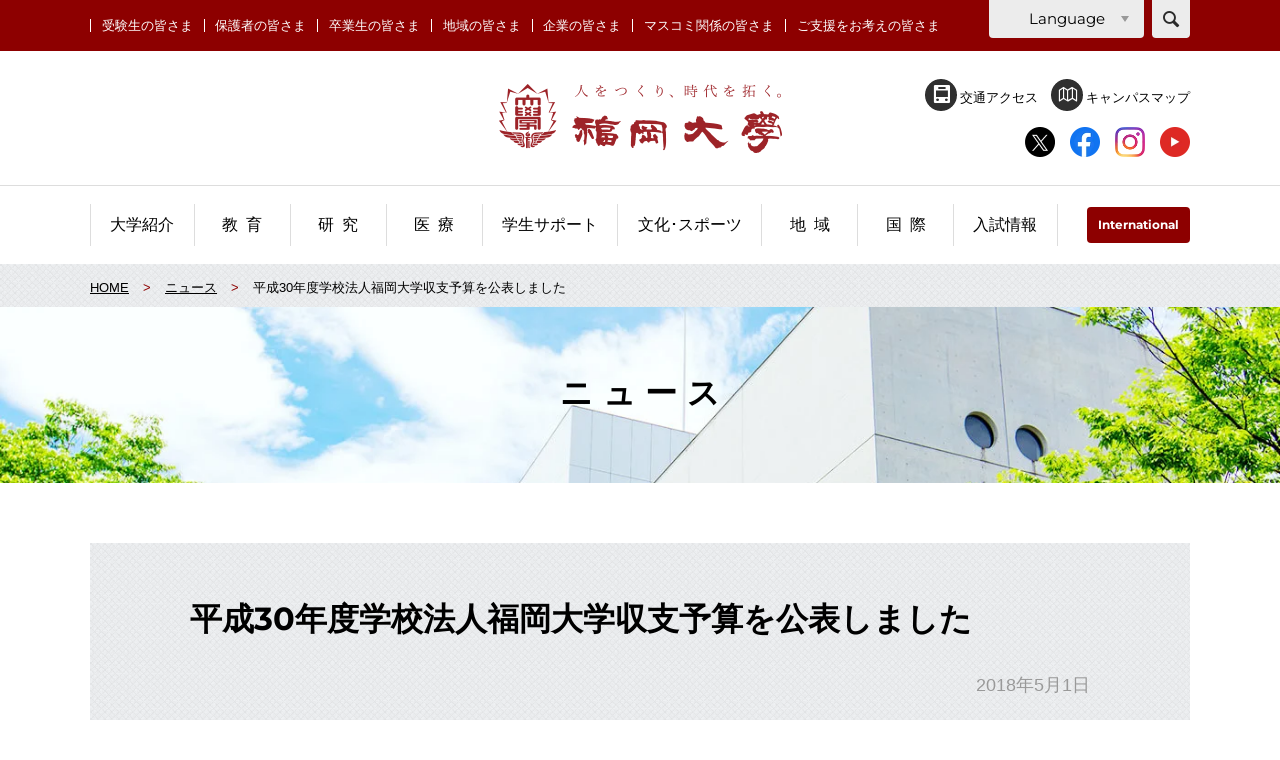

--- FILE ---
content_type: text/html
request_url: https://www.fukuoka-u.ac.jp/news/18/05/01101114.html
body_size: 6814
content:
<!DOCTYPE html>
<html lang="ja">
<head prefix="og: http://ogp.me/ns# fb: http://ogp.me/ns/fb# website: http://ogp.me/ns/website#">
	<meta charset="UTF-8">
	<meta name="viewport" content="width=device-width">
	<meta http-equiv="X-UA-Compatible" content="IE=edge">
<title>平成30年度学校法人福岡大学収支予算を公表しました - ニュース｜福岡大学</title>
	<meta property="og:title" content="平成30年度学校法人福岡大学収支予算を公表しました - ニュース｜福岡大学">
	<meta property="og:type" content="article">
	<meta property="og:site_name" content="福岡大学">
	<meta property="og:url" content="https://www.fukuoka-u.ac.jp/news/18/05/01101114.html">
	<meta property="og:image" content="https://www.fukuoka-u.ac.jp/img/FU-Logo.jpg">
	<meta name="twitter:card" content="summary">
	<meta name="twitter:title" content="平成30年度学校法人福岡大学収支予算を公表しました - ニュース｜福岡大学">
	<meta name="format-detection" content="telephone=no">
	<link rel="shortcut icon" href="/favicon.ico">
	<link rel="apple-touch-icon" href="/img/apple-touch-icon.png">
    	<style type="text/css">@font-face {font-family:Montserrat;font-style:normal;font-weight:400;src:url(/cf-fonts/s/montserrat/5.0.16/latin/400/normal.woff2);unicode-range:U+0000-00FF,U+0131,U+0152-0153,U+02BB-02BC,U+02C6,U+02DA,U+02DC,U+0304,U+0308,U+0329,U+2000-206F,U+2074,U+20AC,U+2122,U+2191,U+2193,U+2212,U+2215,U+FEFF,U+FFFD;font-display:swap;}@font-face {font-family:Montserrat;font-style:normal;font-weight:400;src:url(/cf-fonts/s/montserrat/5.0.16/latin-ext/400/normal.woff2);unicode-range:U+0100-02AF,U+0304,U+0308,U+0329,U+1E00-1E9F,U+1EF2-1EFF,U+2020,U+20A0-20AB,U+20AD-20CF,U+2113,U+2C60-2C7F,U+A720-A7FF;font-display:swap;}@font-face {font-family:Montserrat;font-style:normal;font-weight:400;src:url(/cf-fonts/s/montserrat/5.0.16/cyrillic-ext/400/normal.woff2);unicode-range:U+0460-052F,U+1C80-1C88,U+20B4,U+2DE0-2DFF,U+A640-A69F,U+FE2E-FE2F;font-display:swap;}@font-face {font-family:Montserrat;font-style:normal;font-weight:400;src:url(/cf-fonts/s/montserrat/5.0.16/vietnamese/400/normal.woff2);unicode-range:U+0102-0103,U+0110-0111,U+0128-0129,U+0168-0169,U+01A0-01A1,U+01AF-01B0,U+0300-0301,U+0303-0304,U+0308-0309,U+0323,U+0329,U+1EA0-1EF9,U+20AB;font-display:swap;}@font-face {font-family:Montserrat;font-style:normal;font-weight:400;src:url(/cf-fonts/s/montserrat/5.0.16/cyrillic/400/normal.woff2);unicode-range:U+0301,U+0400-045F,U+0490-0491,U+04B0-04B1,U+2116;font-display:swap;}@font-face {font-family:Montserrat;font-style:normal;font-weight:700;src:url(/cf-fonts/s/montserrat/5.0.16/cyrillic/700/normal.woff2);unicode-range:U+0301,U+0400-045F,U+0490-0491,U+04B0-04B1,U+2116;font-display:swap;}@font-face {font-family:Montserrat;font-style:normal;font-weight:700;src:url(/cf-fonts/s/montserrat/5.0.16/latin/700/normal.woff2);unicode-range:U+0000-00FF,U+0131,U+0152-0153,U+02BB-02BC,U+02C6,U+02DA,U+02DC,U+0304,U+0308,U+0329,U+2000-206F,U+2074,U+20AC,U+2122,U+2191,U+2193,U+2212,U+2215,U+FEFF,U+FFFD;font-display:swap;}@font-face {font-family:Montserrat;font-style:normal;font-weight:700;src:url(/cf-fonts/s/montserrat/5.0.16/vietnamese/700/normal.woff2);unicode-range:U+0102-0103,U+0110-0111,U+0128-0129,U+0168-0169,U+01A0-01A1,U+01AF-01B0,U+0300-0301,U+0303-0304,U+0308-0309,U+0323,U+0329,U+1EA0-1EF9,U+20AB;font-display:swap;}@font-face {font-family:Montserrat;font-style:normal;font-weight:700;src:url(/cf-fonts/s/montserrat/5.0.16/latin-ext/700/normal.woff2);unicode-range:U+0100-02AF,U+0304,U+0308,U+0329,U+1E00-1E9F,U+1EF2-1EFF,U+2020,U+20A0-20AB,U+20AD-20CF,U+2113,U+2C60-2C7F,U+A720-A7FF;font-display:swap;}@font-face {font-family:Montserrat;font-style:normal;font-weight:700;src:url(/cf-fonts/s/montserrat/5.0.16/cyrillic-ext/700/normal.woff2);unicode-range:U+0460-052F,U+1C80-1C88,U+20B4,U+2DE0-2DFF,U+A640-A69F,U+FE2E-FE2F;font-display:swap;}@font-face {font-family:Oswald;font-style:normal;font-weight:400;src:url(/cf-fonts/s/oswald/5.0.18/cyrillic/400/normal.woff2);unicode-range:U+0301,U+0400-045F,U+0490-0491,U+04B0-04B1,U+2116;font-display:swap;}@font-face {font-family:Oswald;font-style:normal;font-weight:400;src:url(/cf-fonts/s/oswald/5.0.18/latin/400/normal.woff2);unicode-range:U+0000-00FF,U+0131,U+0152-0153,U+02BB-02BC,U+02C6,U+02DA,U+02DC,U+0304,U+0308,U+0329,U+2000-206F,U+2074,U+20AC,U+2122,U+2191,U+2193,U+2212,U+2215,U+FEFF,U+FFFD;font-display:swap;}@font-face {font-family:Oswald;font-style:normal;font-weight:400;src:url(/cf-fonts/s/oswald/5.0.18/cyrillic-ext/400/normal.woff2);unicode-range:U+0460-052F,U+1C80-1C88,U+20B4,U+2DE0-2DFF,U+A640-A69F,U+FE2E-FE2F;font-display:swap;}@font-face {font-family:Oswald;font-style:normal;font-weight:400;src:url(/cf-fonts/s/oswald/5.0.18/latin-ext/400/normal.woff2);unicode-range:U+0100-02AF,U+0304,U+0308,U+0329,U+1E00-1E9F,U+1EF2-1EFF,U+2020,U+20A0-20AB,U+20AD-20CF,U+2113,U+2C60-2C7F,U+A720-A7FF;font-display:swap;}@font-face {font-family:Oswald;font-style:normal;font-weight:400;src:url(/cf-fonts/s/oswald/5.0.18/vietnamese/400/normal.woff2);unicode-range:U+0102-0103,U+0110-0111,U+0128-0129,U+0168-0169,U+01A0-01A1,U+01AF-01B0,U+0300-0301,U+0303-0304,U+0308-0309,U+0323,U+0329,U+1EA0-1EF9,U+20AB;font-display:swap;}@font-face {font-family:Quicksand;font-style:normal;font-weight:700;src:url(/cf-fonts/s/quicksand/5.0.16/latin/700/normal.woff2);unicode-range:U+0000-00FF,U+0131,U+0152-0153,U+02BB-02BC,U+02C6,U+02DA,U+02DC,U+0304,U+0308,U+0329,U+2000-206F,U+2074,U+20AC,U+2122,U+2191,U+2193,U+2212,U+2215,U+FEFF,U+FFFD;font-display:swap;}@font-face {font-family:Quicksand;font-style:normal;font-weight:700;src:url(/cf-fonts/s/quicksand/5.0.16/latin-ext/700/normal.woff2);unicode-range:U+0100-02AF,U+0304,U+0308,U+0329,U+1E00-1E9F,U+1EF2-1EFF,U+2020,U+20A0-20AB,U+20AD-20CF,U+2113,U+2C60-2C7F,U+A720-A7FF;font-display:swap;}@font-face {font-family:Quicksand;font-style:normal;font-weight:700;src:url(/cf-fonts/s/quicksand/5.0.16/vietnamese/700/normal.woff2);unicode-range:U+0102-0103,U+0110-0111,U+0128-0129,U+0168-0169,U+01A0-01A1,U+01AF-01B0,U+0300-0301,U+0303-0304,U+0308-0309,U+0323,U+0329,U+1EA0-1EF9,U+20AB;font-display:swap;}</style>
    <link rel="stylesheet" href="/css/style.css">
		<script src="/js/jquery.min.js"></script>
		<script src="/js/baser.min.js"></script>
		<script src="/js/slick.min.js"></script>
		<script src="/js/script.min.js"></script>
		<script src="/js/entry_return.js"></script>
<!-- Google Tag Manager -->
<script>(function(w,d,s,l,i){w[l]=w[l]||[];w[l].push({'gtm.start':
new Date().getTime(),event:'gtm.js'});var f=d.getElementsByTagName(s)[0],
j=d.createElement(s),dl=l!='dataLayer'?'&l='+l:'';j.async=true;j.src=
'https://www.googletagmanager.com/gtm.js?id='+i+dl;f.parentNode.insertBefore(j,f);
})(window,document,'script','dataLayer','GTM-5BP8VKM');</script>
<!-- End Google Tag Manager -->
	</head>
	<body class="c-page-sub-topics" role="document">
    <!-- Google Tag Manager (noscript) -->
<noscript><iframe src="https://www.googletagmanager.com/ns.html?id=GTM-5BP8VKM"
height="0" width="0" style="display:none;visibility:hidden"></iframe></noscript>
<!-- End Google Tag Manager (noscript) -->

<header class="c-header" role="banner">
	<div class="c-header__sub-nav">
		<div class="c-header__sub-nav-inner">
			<ul>
				<li><a href="/navigation/prospective_students/">受験生の皆さま</a></li>
				<li><a href="/navigation/parents/">保護者の皆さま</a></li>
				<li><a href="/navigation/almni/">卒業生の皆さま</a></li>
				<li><a href="/navigation/citizens/">地域の皆さま</a></li>
				<li><a href="/navigation/enterprise/">企業の皆さま</a></li>
				<li><a href="/navigation/press/">マスコミ関係の皆さま</a></li>
				<li><a href="https://bokin.fukuoka-u.ac.jp/" target="_blank">ご支援をお考えの皆さま</a></li>
			</ul>
			<div class="c-header__lang">
				<label>
					<select data-interaction-link="change-language">
						<option selected="">Language</option>
						<option value="/">JAPANESE</option>
						<option value="/english/">ENGLISH</option>
						<option value="/chinese/">CHINESE</option>
						<option value="/korean/">KOREAN</option>
					</select>
					<span>Language</span>
				</label>
			</div>
			<div class="c-header__search">
				<div class="c-search-small">
					<div class="c-search-small__btn-popup">
						<button type="button" aria-label="検索フォームを開く" aria-expanded="false" aria-controls="header-search-form"></button>
					</div>
				</div>
			</div>
		</div>
	</div>
	<div class="c-header__body">
		<div class="c-header__title">
			<a href="/">福岡大学</a>
		</div>
		<div class="c-header__links">
			<div class="c-header__link">
				<ul>
					<li>
						<a href="/help/map/">
							<i class="c-header__link-icon-access"></i>
							交通アクセス
						</a>
					</li>
					<li>
						<a href="/aboutus/facilities/map.html">
							<i class="c-header__link-icon-map"></i>
							キャンパスマップ
						</a>
					</li>
				</ul>
			</div>
			<div class="c-header__sns">
				<ul>
					<li>
						<a onclick="ga('send', 'event', 'headerbnr', 'click', 'headerbnr_twitter');" href="https://twitter.com/fukuoka_univ_pr" target="_blank" rel="noopener noreferrer">
							<img src="/img/icon-x.png" alt="X">
						</a>
					</li>
					<li>
						<a onclick="ga('send', 'event', 'headerbnr', 'click', 'headerbnr_facebook');" href="https://www.facebook.com/FukuokaUniversity/" target="_blank" rel="noopener noreferrer">
							<img src="/img/icon-facebook.png" alt="Facebook">
						</a>
					</li>
					<li>
						<a onclick="ga('send', 'event', 'headerbnr', 'click', 'headerbnr_instagram');" href="https://www.instagram.com/fukuoka_university/" target="_blank" rel="noopener noreferrer">
							<img src="/img/icon-instagram.png" alt="Instagram">
						</a>
					</li>
					<li>
						<a onclick="ga('send', 'event', 'headerbnr', 'click', 'headerbnr_youtube');" href="https://www.youtube.com/channel/UCcELCxTQvJAFxeX0X9q1ecg" target="_blank" rel="noopener noreferrer">
							<img src="/img/icon-youtube.png" alt="Youtube">
						</a>
					</li>
				</ul>
			</div>
		</div>
		<div class="c-search-small__body" aria-hidden="true" id="header-search-form">
			<form action="/search_insite.html">
				<input type="hidden" name="cx" value="004621410345566541310:dt3umnvskeo" />
				<input type="hidden" name="cof" value="FORID:9" />
				<input type="hidden" name="ie" value="UTF-8" />
				<div role="group">
					<input class="c-search-small__textfield" type="text" name="q" placeholder="サイト内を検索（search）" />
					<button class="c-search-small__btn" type="submit">
						<span>search</span>
					</button>
				</div>
			</form>
		</div>
	</div>
</header>

	<nav class="c-nav-global" role="navigation" aria-label="サイト全体のツリーナビゲーション">
	<div class="c-nav-global__btn-toggle">
		<button type="button" aria-controls="c-nav-global__body" aria-expanded="true" data-interaction-expand="true" data-interaction-expand-modalize="true" data-interaction-expand-invert-media="--xs">
			<span data-interaction-expand-label="メニュー|閉じる">メニュー</span>
		</button>
	</div>
	<div class="c-nav-global__body" id="c-nav-global__body" aria-hidden="false">
		<div
			class="c-nav-global__search-body" id="c-nav-global__search-body" aria-hidden="false">
			<div class="c-nav-global__search">
				<div class="c-search" data-input-bg="white" data-input-size="large">
					<form action="/search_insite.html">
						<input type="hidden" name="cx" value="004621410345566541310:dt3umnvskeo" />
						<input type="hidden" name="cof" value="FORID:9" />
						<input type="hidden" name="ie" value="UTF-8" />
						<div role="group">
							<input class="c-search__textfield" type="text" name="q" placeholder="サイト内を検索（search）"/>
							<button class="c-search__btn" type="submit">
								<span>search</span>
							</button>
						</div>
					</form>
				</div>
			</div>
		</div>
		<ul class="c-nav-global__list">
			<li class="c-nav-global__item" data-link-category="aboutus" data-link-current="false" data-interaction-mega-dropdown="root">
				<a href="/aboutus/">
					<span class="c-nav-global__item-ja">大学紹介</span>
					<span class="c-nav-global__item-toggle-icon"></span>
				</a>
				<div class="c-nav-global__sub" data-interaction-mega-dropdown="child">
					<ul class="c-nav-global__sub-list">
						<li class="c-nav-global__sub-item">
							<a href="/aboutus/philosophy/">
								<span>大学概要</span>
							</a>
						</li>
						<li class="c-nav-global__sub-item">
							<a href="/aboutus/approach/">
								<span>大学の取り組み</span>
							</a>
						</li>
						<li class="c-nav-global__sub-item">
							<a href="/aboutus/facilities/">
								<span>施設紹介</span>
							</a>
						</li>
						<li class="c-nav-global__sub-item">
							<a href="/aboutus/prmagazine/">
								<span>広報</span>
							</a>
						</li>
						<li class="c-nav-global__sub-item">
							<a href="/aboutus/goods/forsale.html">
								<span>オリジナルグッズ販売</span>
							</a>
						</li>
					</ul>
				</div>
			</li>
			<li class="c-nav-global__item" data-link-category="education" data-link-current="false" data-interaction-mega-dropdown="root">
				<a href="/education/">
					<span class="c-nav-global__item-ja-wide-letter-space">教育</span>
					<span class="c-nav-global__item-toggle-icon"></span>
				</a>
				<div class="c-nav-global__sub" data-interaction-mega-dropdown="child">
					<ul class="c-nav-global__sub-list">
						<li class="c-nav-global__sub-item">
							<a href="/education/common/">
								<span>共通教育</span>
							</a>
						</li>
						<li class="c-nav-global__sub-item">
							<a href="/education/undergraduate/">
								<span>学部</span>
							</a>
						</li>
						<li class="c-nav-global__sub-item">
							<a href="/education/graduate/">
								<span>大学院</span>
							</a>
						</li>
						<li class="c-nav-global__sub-item">
							<a href="/education/law_school/">
								<span>法科大学院</span>
							</a>
						</li>
						<li class="c-nav-global__sub-item">
							<a href="/education/education_development/">
								<span>教育開発支援機構</span>
							</a>
						</li>
						<li class="c-nav-global__sub-item">
							<a href="/education/course/">
								<span>各種課程</span>
							</a>
						</li>
						<li class="c-nav-global__sub-item">
							<a href="/education/backup/">
								<span>正課外での学修</span>
							</a>
						</li>
						<li class="c-nav-global__sub-item">
							<a href="/education/opportunities/">
								<span>その他の学修機会</span>
							</a>
						</li>
						<li class="c-nav-global__sub-item">
							<a href="/education/approach/">
								<span>教育関連の取り組み</span>
							</a>
						</li>
						<li class="c-nav-global__sub-item">
							<a href="/education/attached/">
								<span>附属学校</span>
							</a>
						</li>
					</ul>
				</div>
			</li>
			<li class="c-nav-global__item" data-link-category="research" data-link-current="false" data-interaction-mega-dropdown="root">
				<a href="/research/">
					<span class="c-nav-global__item-ja-wide-letter-space">研究</span>
					<span class="c-nav-global__item-toggle-icon"></span>
				</a>
				<div class="c-nav-global__sub" data-interaction-mega-dropdown="child">
					<ul class="c-nav-global__sub-list">
						<li class="c-nav-global__sub-item">
							<a href="/research/implementation/">
								<span>研究推進</span>
							</a>
						</li>
						<li class="c-nav-global__sub-item">
							<a href="/research/data/">
								<span>研究業績・研究者情報</span>
							</a>
						</li>
						<li class="c-nav-global__sub-item">
							<a href="/research/coalition/">
								<span>産学官連携</span>
							</a>
						</li>
						<li class="c-nav-global__sub-item">
							<a href="/carbon-neutral/" target="_blank">
								<span>カーボンニュートラル</span>
							</a>
						</li>
						<li class="c-nav-global__sub-item">
							<a href="/research/intellectual/">
								<span>知的財産</span>
							</a>
						</li>
						<li class="c-nav-global__sub-item">
							<a href="/research/materials/">
								<span>学術文化資料</span>
							</a>
						</li>
						<li class="c-nav-global__sub-item">
							<a href="/research/library/">
								<span>図書館</span>
							</a>
						</li>
						<li class="c-nav-global__sub-item" data-long-text="true">
							<a href="/research/woman_researcher/">
								<span>女性研究者研究活動支援</span>
							</a>
						</li>
					</ul>
				</div>
			</li>
			<li class="c-nav-global__item" data-link-category="medicalcare" data-link-current="false" data-interaction-mega-dropdown="root">
				<a href="/medicalcare/">
					<span class="c-nav-global__item-ja-wide-letter-space">医療</span>
					<span class="c-nav-global__item-toggle-icon"></span>
				</a>
				<div class="c-nav-global__sub" data-interaction-mega-dropdown="child">
					<ul class="c-nav-global__sub-list">
						<li class="c-nav-global__sub-item">
							<a href="/medicalcare/fukudai_hosp/">
								<span>福岡大学病院</span>
							</a>
						</li>
						<li class="c-nav-global__sub-item">
							<a href="/medicalcare/chikushi_hosp/">
								<span>福岡大学筑紫病院</span>
							</a>
						</li>
						<li class="c-nav-global__sub-item">
							<a href="/medicalcare/nishijin_hosp/">
								<span>福岡大学西新病院</span>
							</a>
						</li>
						<li class="c-nav-global__sub-item">
							<a href="https://www.hop.fukuoka-u.ac.jp/contact/index.html#fumc" target="_blank">
								<span>福岡大学博多駅クリニック</span>
							</a>
						</li>
					</ul>
				</div>
			</li>
			<li class="c-nav-global__item" data-link-category="support" data-link-current="false" data-interaction-mega-dropdown="root">
				<a href="/support/">
					<span class="c-nav-global__item-ja">学生サポート</span>
					<span class="c-nav-global__item-toggle-icon"></span>
				</a>
				<div class="c-nav-global__sub" data-interaction-mega-dropdown="child">
					<ul class="c-nav-global__sub-list">
						<li class="c-nav-global__sub-item">
							<a href="/support/institution/">
								<span>学修制度</span>
							</a>
						</li>
						<li class="c-nav-global__sub-item">
							<a href="/support/study/">
								<span>学修サポート</span>
							</a>
						</li>
						<li class="c-nav-global__sub-item">
							<a href="/support/program/">
								<span>課外教育プログラム</span>
							</a>
						</li>
						<li class="c-nav-global__sub-item">
							<a href="/support/career/">
								<span>就職・進路・資格取得等サポート</span>
							</a>
						</li>
						<li class="c-nav-global__sub-item">
							<a href="/support/upskilling/">
								<span>資格取得・スキルアップ</span>
							</a>
						</li>
						<li class="c-nav-global__sub-item">
							<a href="/support/supporter/">
								<span>学生広報サポーター</span>
							</a>
						</li>
						<li class="c-nav-global__sub-item">
							<a href="/support/life/">
								<span>学生生活サポート</span>
							</a>
						</li>
					</ul>
				</div>
			</li>
			<li class="c-nav-global__item" data-link-category="activity" data-link-current="false" data-interaction-mega-dropdown="root">
				<a href="/activity/">
					<span class="c-nav-global__item-ja">文化･スポーツ</span>
					<span class="c-nav-global__item-toggle-icon"></span>
				</a>
				<div class="c-nav-global__sub" data-interaction-mega-dropdown="child">
					<ul class="c-nav-global__sub-list">
						<li class="c-nav-global__sub-item">
							<a href="/activity/topics/">
								<span>トピックス</span>
							</a>
						</li>
						<li class="c-nav-global__sub-item">
							<a href="/activity/schedule/">
								<span>イベントスケジュール</span>
							</a>
						</li>
						<li class="c-nav-global__sub-item">
							<a href="/activity/club/">
								<span>学友会活動</span>
							</a>
						</li>
					</ul>
				</div>
			</li>
			<li class="c-nav-global__item" data-link-category="community" data-link-current="false" data-interaction-mega-dropdown="root">
				<a href="/community/">
					<span class="c-nav-global__item-ja-wide-letter-space">地域</span>
					<span class="c-nav-global__item-toggle-icon"></span>
				</a>
				<div class="c-nav-global__sub" data-interaction-mega-dropdown="child">
					<ul class="c-nav-global__sub-list">
						<li class="c-nav-global__sub-item">
							<a href="/community/extension/">
								<span>生涯学習・公開講座</span>
							</a>
						</li>
						<li class="c-nav-global__sub-item">
							<a href="/community/consortium/">
								<span>大学間連携</span>
							</a>
						</li>
						<li class="c-nav-global__sub-item">
							<a href="/community/promote/">
								<span>地域連携・交流活動</span>
							</a>
						</li>
						<li class="c-nav-global__sub-item">
							<a href="/community/medicalcare/">
								<span>地域への医療貢献</span>
							</a>
						</li>
						<li class="c-nav-global__sub-item">
							<a href="/community/counseling/">
								<span>こころの相談</span>
							</a>
						</li>
					</ul>
				</div>
			</li>
			<li class="c-nav-global__item" data-link-category="international" data-link-current="false" data-interaction-mega-dropdown="root">
				<a href="/international/">
					<span class="c-nav-global__item-ja-wide-letter-space">国際</span>
					<span class="c-nav-global__item-toggle-icon"></span>
				</a>
				<div class="c-nav-global__sub" data-interaction-mega-dropdown="child">
					<ul class="c-nav-global__sub-list">
						<li class="c-nav-global__sub-item">
							<a href="/international/abroad/">
								<span>海外への留学・研修</span>
							</a>
						</li>
						<li class="c-nav-global__sub-item">
							<a href="/international/foreigner/">
								<span>福岡大学への進学<br>（外国人留学生向）</span>
							</a>
						</li>
						<li class="c-nav-global__sub-item">
							<a href="/international/exchange/">
								<span>学内での国際交流</span>
							</a>
						</li>
						<li class="c-nav-global__sub-item">
							<a href="/international/abroad_special/">
								<span>海外留学支援</span>
							</a>
						</li>
						<li class="c-nav-global__sub-item">
							<a href="/international/for_students/">
								<span>International</span>
							</a>
						</li>
						<li class="c-nav-global__sub-item">
							<a href="/international/agreed/">
								<span>協定校一覧</span>
							</a>
						</li>
					</ul>
				</div>
			</li>
			<li class="c-nav-global__item" data-link-category="admissions" data-link-current="false" data-interaction-mega-dropdown="root">
				<a href="/admissions/">
					<span class="c-nav-global__item-ja">入試情報</span>
					<span class="c-nav-global__item-toggle-icon"></span>
				</a>
				<div class="c-nav-global__sub" data-interaction-mega-dropdown="child">
					<ul class="c-nav-global__sub-list">
						<li class="c-nav-global__sub-item">
							<a href="/admissions/">
								<span>入試情報</span>
							</a>
						</li>
						<li class="c-nav-global__sub-item">
							<a href="/admissions/undergraduate/">
								<span>学部入試</span>
							</a>
						</li>
						<li class="c-nav-global__sub-item">
							<a href="/admissions/graduate/">
								<span>大学院入試</span>
							</a>
						</li>
						<li class="c-nav-global__sub-item">
							<a href="/admissions/law_school/">
								<span>法科大学院入試</span>
							</a>
						</li>
					</ul>
				</div>
			</li>
			<li class="c-nav-global__item c-nav-global__item-forint-btn">
				<a href="/international/for_students/">
					<span>International</span>
				</a>
			</li>
		</ul>

		<div class="c-nav-global__sub-link">
			<ul>
				<li>
					<a href="/navigation/prospective_students/">受験生の皆さま</a>
				</li>
				<li>
					<a href="/navigation/parents/">保護者の皆さま</a>
				</li>
				<li>
					<a href="/navigation/almni/">卒業生の皆さま</a>
				</li>
				<li>
					<a href="/navigation/citizens/">地域の皆さま</a>
				</li>
				<li>
					<a href="/navigation/enterprise/">企業の皆さま</a>
				</li>
				<li>
					<a href="/navigation/press/">マスコミ関係の皆さま</a>
				</li>
				<li>
					<a href="https://bokin.fukuoka-u.ac.jp/" target="_blank">ご支援をお考えの皆さま</a>
				</li>
				<li>
					<a href="/help/map/">交通アクセス</a>
				</li>
				<li>
					<a href="/aboutus/facilities/map.html">キャンパスマップ</a>
				</li>
			</ul>
		</div>

		<div class="c-nav-global__banner">
			<ul>
				<li class="c-nav-global__banner-forint-btn">
					<a href="/international/for_students/">
						<span>International</span>
					</a>
				</li>
				<li>
					<a href="https://nyushi.fukuoka-u.ac.jp/" target="_blank" rel="noopener">
						<img src="/img/banner/banner-sp-admission-small-2025.jpg" alt="受験生サイト"/>
					</a>
				</li>
				<li>
					<a href="/fukudaism/">
						<img src="/img/banner/banner-sp-fukudaism-small.jpg" alt="福大の「今」を伝える！ FUKUDAism（フクダイズム）" />
					</a>
				</li>
			</ul>
		</div>
	</div>

	<div class="c-nav-global__sitemap-btn">
		<a href="/help/sitemap/">
			<span class="c-nav-global__sitemap-btn-icon"></span>
			<span class="c-nav-global__sitemap-btn-text">
				<img src="/img/text-menu-sitemap.png" alt="サイトマップ" />
			</span>
		</a>
	</div>
</nav>

<div class="c-nav-breadcrumb">
			<div class="c-nav-breadcrumb__body">
				<ol vocab="http://schema.org/" typeof="BreadcrumbList">
                    <li class="c-nav-breadcrumb__item" property="itemListElement" typeof="ListItem" data-link-home="true">
						<meta property="position" content="1">
						<a href="/" property="item" typeof="WebPage">
							<span property="name">HOME</span>
						</a>
					</li>
					<li class="c-nav-breadcrumb__item" property="itemListElement" typeof="ListItem">
						<meta property="position" content="2">
                    	<a href="/news/" property="item" typeof="WebPage">
                            <span property="name">ニュース</span>
                        </a>
					</li>
					<li class="c-nav-breadcrumb__item" property="itemListElement" typeof="ListItem" data-link-current="true">
						<meta property="position" content="3">
						    <span property="name">平成30年度学校法人福岡大学収支予算を公表しました</span>
					</li>
				</ol>
			</div>
		</div>
<div class="c-title-category">
			<div class="c-title-category__body">
				<h1>
					<span>ニュース</span>
				</h1>
			</div>
			<div class="c-title-category__bg">
				<picture>
					<source srcset="/img/sub/news/pict-bg-heading@3x.jpg" media="(min-width: 1400px)"></source>
					<img src="/img/sub/news/pict-bg-heading.jpg" srcset="/img/sub/news/pict-bg-heading@3x.jpg 1.5x" alt="">
				</picture>
			</div>
		</div>
		<section class="c-page-sub-topics__content">
			<main class="c-page-sub-topics__main" role="main">
				<article class="c-page-sub-topics__article">
					<header class="c-page-sub-topics__article-header">
						<div class="c-page-sub-topics__article-title">
                        <h2>平成30年度学校法人福岡大学収支予算を公表しました</h2>
						</div>
                    <time class="c-page-sub-topics__article-time" datetime="2018-5-1">2018年5月1日</time>
					</header>
					<div class="c-page-sub-topics__article-body">
						<section class="c-content-main">
							<!-- ここから -->
                        <p>
	平成30年度学校法人福岡大学収支予算を公表しましたので、お知らせします。</p>
                        <!-- ここまで -->
						</section>
					</div>
                	<div class="c-page-sub-topics__btn-back">
						<a href="/news/" id="c-page-sub-topics__btn-back-a">一覧に戻る</a>
					</div>
				</article>
			</main>
		</section>
<div class="c-btn-back-to-top">
	<a href="#top">
		<span>BACK TO<br />TOP</span>
	</a>
</div>
<div class="c-nav-for-position">
	<ul>
		<li>
			<a href="/navigation/prospective_students/">受験生の皆さま</a>
		</li>
		<li>
			<a href="/navigation/parents/">保護者の皆さま</a>
		</li>
		<li>
			<a href="/navigation/almni/">卒業生の皆さま</a>
		</li>
		<li>
			<a href="/navigation/citizens/">地域の皆さま</a>
		</li>
		<li>
			<a href="/navigation/enterprise/">企業の皆さま</a>
		</li>
		<li>
			<a href="/navigation/press/">マスコミ関係の皆さま</a>
		</li>
		<li>
			<a href="https://bokin.fukuoka-u.ac.jp/" target="_blank">ご支援をお考えの皆さま</a>
		</li>
	</ul>
</div>
<div class="c-footer">
	<div class="c-footer__viewport-switcher" data-interaction-viewport-switcher-container="" hidden>
		<button type="button" data-interaction-viewport-switcher="">スマートフォン版のレイアウトに切り替える</button>
	</div>
	<div class="c-footer__viewport-switcher-xs" id="c-nav-global__change-pc-view">
		<button type="button" data-interaction-viewport-switcher="">パソコン版のレイアウトに切り替える</button>
	</div>
	<div class="c-footer__ctrl">
		<div class="c-footer__nav-external">
			<div class="c-footer__nav-external-fu-portal">
				<a href="https://portal.fukuoka-u.ac.jp/" target="_blank"
					rel="noopener noreferrer"
					onClick="ga('send', 'event', 'footerbnr', 'click', 'footerbnr_fuportal');">
					<span>FU</span><span>ポータル</span><span>（学生・教職員専用）</span>
				</a>
			</div>
			<div class="c-footer__nav-sns">
				<ul>
					<li>
						<a onclick="ga('send', 'event', 'footerbnr', 'click', 'footerbnr_twitter');" href="https://twitter.com/fukuoka_univ_pr" target="_blank" rel="noopener noreferrer">
							<img src="/img/icon-x.png" alt="X">
						</a>
					</li>
					<li>
						<a onclick="ga('send', 'event', 'footerbnr', 'click', 'footerbnr_facebook');" href="https://www.facebook.com/FukuokaUniversity/" target="_blank" rel="noopener noreferrer">
							<img src="/img/icon-facebook.png" alt="Facebook">
						</a>
					</li>
					<li>
						<a onclick="ga('send', 'event', 'footerbnr', 'click', 'footerbnr_instagram');" href="https://www.instagram.com/fukuoka_university/" target="_blank" rel="noopener noreferrer">
							<img src="/img/icon-instagram.png" alt="Instagram">
						</a>
					</li>
					<li>
						<a onclick="ga('send', 'event', 'footerbnr', 'click', 'footerbnr_youtube');" href="https://www.youtube.com/channel/UCcELCxTQvJAFxeX0X9q1ecg" target="_blank" rel="noopener noreferrer">
							<img src="/img/icon-youtube.png" alt="Youtube">
						</a>
					</li>
				</ul>
			</div>
		</div>
	</div>
	<footer class="c-footer__main" role="contentinfo">
		<div class="c-footer__main-body">
			<div class="c-footer__info">
				<div class="c-footer__logo">
					<a href="/">福岡大学</a>
				</div>
				<div class="c-footer__address">
					<a href="/help/map/">〒814-0180 福岡市城南区七隈八丁目19-1</a>
				</div>
				<div class="c-footer__tel">
					<span>Tel</span>
					<a href="tel:092-871-6631">092-871-6631</a>
				</div>
				<div class="c-footer__mail"><span>E-Mail</span><span>fupr&#42;adm.fukuoka-u.ac.jp</span><span class="c-footer__mail-annotation">※メールを送る時は「&#42;」を「&#064;」に変えてください。</span></div>
				<div class="c-footer__nav">
					<a href="/navigation/">
						<span class="c-footer__nav-icon"></span>
						<span class="c-footer__nav-text">便利帳NAVI</span>
					</a>
				</div>
			</div>
			<nav class="c-footer__nav-feature">
				<div>NAVIGATION</div>
				<div class="c-footer__nav-feature-groups">
					<ul>
						<li>
							<a href="/navigation/prospective_students/" onClick="ga('send', 'event', 'footernav', 'click', 'footernav_prospective_students');">受験生の皆さま</a>
						</li>
						<li>
							<a href="/navigation/parents/" onClick="ga('send', 'event', 'footernav', 'click', 'footernav_parents');">保護者の皆さま</a>
						</li>
						<li>
							<a href="/navigation/almni/" onClick="ga('send', 'event', 'footernav', 'click', 'footernav_almni');">卒業生の皆さま</a>
						</li>
						<li>
							<a href="/navigation/citizens/" onClick="ga('send', 'event', 'footernav', 'click', 'footernav_citizens');">地域の皆さま</a>
						</li>
						<li>
							<a href="/navigation/enterprise/" onClick="ga('send', 'event', 'footernav', 'click', 'footernav_enterprise');">企業の皆さま</a>
						</li>
						<li>
							<a href="/navigation/press/" onClick="ga('send', 'event', 'footernav', 'click', 'footernav_press');">マスコミ関係の皆さま</a>
						</li>
						<li>
							<a href="https://bokin.fukuoka-u.ac.jp/" target="_blank" onClick="ga('send', 'event', 'footernav', 'click', 'footernav_bokin');">ご支援をお考えの皆さま</a>
						</li>
					</ul>
					<ul>
						<li>
							<a href="/aboutus/" onClick="ga('send', 'event', 'footernav', 'click', 'footernav_aboutus');">大学紹介</a>
						</li>
						<li>
							<a href="/education/" onClick="ga('send', 'event', 'footernav', 'click', 'footernav_education');">教育</a>
						</li>
						<li>
							<a href="/research/" onClick="ga('send', 'event', 'footernav', 'click', 'footernav_research');">研究</a>
						</li>
						<li>
							<a href="/medicalcare/" onClick="ga('send', 'event', 'footernav', 'click', 'footernav_medicalcare');">医療</a>
						</li>
						<li>
							<a href="/support/" onClick="ga('send', 'event', 'footernav', 'click', 'footernav_support');">学生サポート</a>
						</li>
					</ul>
					<ul>
						<li>
							<a href="/activity/" onClick="ga('send', 'event', 'footernav', 'click', 'footernav_activity');">文化・スポーツ</a>
						</li>
						<li>
							<a href="/community/" onClick="ga('send', 'event', 'footernav', 'click', 'footernav_community');">地域</a>
						</li>
						<li>
							<a href="/international/" onClick="ga('send', 'event', 'footernav', 'click', 'footernav_international');">国際</a>
						</li>
						<li>
							<a href="/admissions/" onClick="ga('send', 'event', 'footernav', 'click', 'footernav_admissions');">入試情報</a>
						</li>
					</ul>
					<ul>
						<li>
							<a href="/help/map/" onClick="ga('send', 'event', 'footernav', 'click', 'footernav_map');">交通アクセス</a>
						</li>
						<li>
							<a href="/aboutus/facilities/map.html" onClick="ga('send', 'event', 'footernav', 'click', 'footernav_campusmap');">キャンパスマップ</a>
						</li>
						<li>
							<a href="/help/inquiry/" onClick="ga('send', 'event', 'footernav', 'click', 'footernav_inquiry');">お問い合わせ</a>
						</li>
						<li>
							<a href="/help/sitepolicy/" onClick="ga('send', 'event', 'footernav', 'click', 'footernav_sitepolicy');">サイトポリシー</a>
						</li>
						<li>
							<a href="/help/sitemap/" onClick="ga('send', 'event', 'footernav', 'click', 'footernav_sitemap');">サイトマップ</a>
						</li>
					</ul>
					<ul>
						<li>
							<a href="/jinji/23/02/28083623.html" onClick="ga('send', 'event', 'footernav', 'click', 'footernav_jinji');">職員採用</a>
						</li>
						<li>
							<a href="/disclosure/" onClick="ga('send', 'event', 'footernav', 'click', 'footernav_disclosure');">情報公表</a>
						</li>
						<li>
							<a href="https://kenkyusha-db.fukuoka-u.ac.jp/search/?lang=ja" target="_blank" onClick="ga('send', 'event', 'footernav', 'click', 'footernav_resweb2');">研究者情報</a>
						</li>
						<li>
							<a href="/unv_gide/fkus/senryu2024/" target="_blank" onClick="ga('send', 'event', 'footernav', 'click', 'footernav_senryu');">全国高校生川柳コンクール</a>
						</li>
					</ul>
				</div>
			</nav>
		</div>
	</footer>
	<div class="c-footer__end">
		<div class="c-footer__copyright">
			<small>
				<p><span>COPYRIGHT ©FUKUOKA UNIVERSITY.</span><span>&nbsp;</span><span>ALL RIGHTS RESERVED.</span></p>
			</small>
		</div>
	</div>
</div>

	<script defer src="https://static.cloudflareinsights.com/beacon.min.js/vcd15cbe7772f49c399c6a5babf22c1241717689176015" integrity="sha512-ZpsOmlRQV6y907TI0dKBHq9Md29nnaEIPlkf84rnaERnq6zvWvPUqr2ft8M1aS28oN72PdrCzSjY4U6VaAw1EQ==" data-cf-beacon='{"version":"2024.11.0","token":"aa5ca158b4094a6885a67d58ca67c380","server_timing":{"name":{"cfCacheStatus":true,"cfEdge":true,"cfExtPri":true,"cfL4":true,"cfOrigin":true,"cfSpeedBrain":true},"location_startswith":null}}' crossorigin="anonymous"></script>
</body>
</html>

--- FILE ---
content_type: image/svg+xml
request_url: https://www.fukuoka-u.ac.jp/img/icon-nav.svg
body_size: -250
content:
<svg xmlns="http://www.w3.org/2000/svg" width="114" height="117" viewBox="0 0 114 117"><path opacity=".25" fill-rule="evenodd" clip-rule="evenodd" fill="#fff" d="M57 30v87l57-30v-87l-57 30zm42 36l-33 15v-6l33-15v6zm0-21l-33 15v-6l33-15v6z"/><path opacity=".35" fill-rule="evenodd" clip-rule="evenodd" fill="#fff" d="M0 0v87l57 30v-87l-57-30zm48 81l-33-15v-6l33 15v6zm0-21l-33-15v-6l33 15v6z"/></svg>